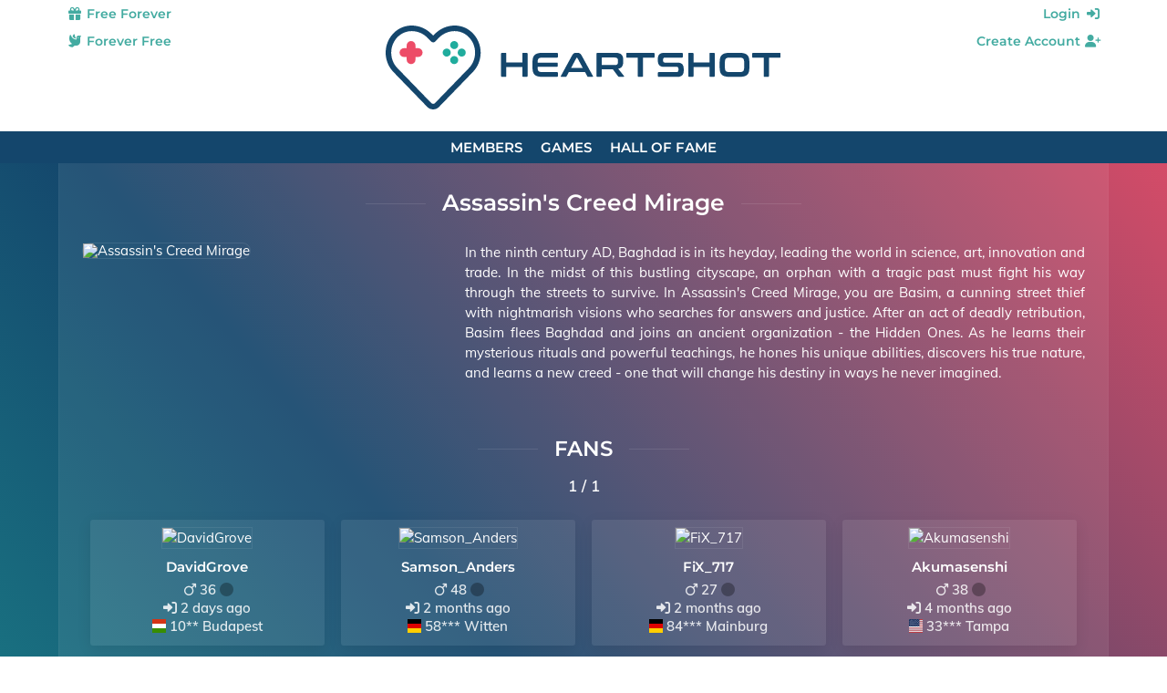

--- FILE ---
content_type: text/html;charset=UTF-8
request_url: https://www.heartshot.community/en/common/game/assassins-creed-mirage_15741
body_size: 5294
content:
<?xml version='1.0' encoding='UTF-8' ?>
<!DOCTYPE html>
<html lang="en" xmlns="http://www.w3.org/1999/xhtml"><head id="j_idt2">
            <meta charset="utf-8" />
            <meta content="width=device-width, initial-scale=1, user-scalable=no" name="viewport" />
        
    <meta name="thumbnail" content="https://www.heartshot.community/web/img/heartshot_512x512.png?v=2" />

    
    <link rel="apple-touch-icon" sizes="180x180" href="https://www.heartshot.community/web/img/favicon/apple-touch-icon.png?v=2" />
    <link rel="icon" type="image/png" sizes="32x32" href="https://www.heartshot.community/web/img/favicon/favicon-32x32.png?v=2" />
    <link rel="manifest" href="https://www.heartshot.community/web/img/favicon/site.webmanifest?v=2" />
    <link rel="mask-icon" href="https://www.heartshot.community/web/img/favicon/safari-pinned-tab.svg?v=2" color="#14466c" />
    <link rel="shortcut icon" href="https://www.heartshot.community/web/img/favicon/favicon.ico?v=2" />
    <meta name="apple-mobile-web-app-title" content="Heartshot" />
    <meta name="application-name" content="Heartshot" />
    <meta name="msapplication-TileColor" content="#ffffff" />
    <meta name="msapplication-config" content="https://www.heartshot.community/web/img/favicon/browserconfig.xml?v=2" />
    <meta name="theme-color" content="#ffffff" />

    
    <title>Assassin's Creed Mirage</title>        
        <link rel="canonical" href="https://www.heartshot.community/en/common/game/assassins-creed-mirage_15741" />
    <meta name="description" content="Discover Assassin's Creed Mirage: the game description, the videos &amp; the fans!" />
    <meta name="keywords" content="Assassin's Creed Mirage, game, game description, lets play, videos, fans" />
    <meta name="robots" content="index, follow" />

    
    <meta property="fb:app_id" content="327359612217064" />
    <meta property="og:description" content="Discover Assassin's Creed Mirage: the game description, the videos &amp; the fans!" />
    <meta property="og:image" content="https://www.heartshot.community/web/img/heartshot_wallpaper.png" />
    <meta property="og:site_name" content="Heartshot.Community" />
    <meta property="og:title" content="Assassin's Creed Mirage" />
    <meta property="og:type" content="article" />
    <meta property="og:url" content="https://www.heartshot.community/en/common/game/assassins-creed-mirage_15741" />

    
    <meta name="twitter:card" content="summary" />
    <meta name="twitter:description" content="Discover Assassin's Creed Mirage: the game description, the videos &amp; the fans!" />
    <meta name="twitter:image" content="https://www.heartshot.community/web/img/heartshot_wallpaper.png" />
    <meta name="twitter:title" content="Assassin's Creed Mirage" />
    <meta name="twitter:url" content="https://www.heartshot.community/en/common/game/assassins-creed-mirage_15741" />

            
            <script async="async" src="/web/lib/js/lazysizes/lazysizes.min.js" type="text/javascript"></script>
            
            
            <link as="style" href="/web/lib/css/reset/reset.css" rel="preload" />
            <link href="/web/lib/css/reset/reset.css" rel="stylesheet" type="text/css" />

            
            <link as="style" href="/web/css/compiled/fonts.css" rel="preload" />
            <link href="/web/css/compiled/fonts.css" rel="stylesheet" type="text/css" />
            
            
            <link as="style" href="/web/css/compiled/head.css" rel="preload" />
            <link href="/web/css/compiled/head.css" rel="stylesheet" type="text/css" /><link type="text/css" rel="stylesheet" href="/javax.faces.resource/theme.css.xhtml?ln=primefaces-mytheme" /><link type="text/css" rel="stylesheet" href="/javax.faces.resource/fa/font-awesome.css.xhtml?ln=primefaces&amp;v=6.1" /><script type="text/javascript" src="/javax.faces.resource/jquery/jquery.js.xhtml?ln=primefaces&amp;v=6.1"></script><script type="text/javascript" src="/javax.faces.resource/jsf.js.xhtml?ln=javax.faces"></script><script type="text/javascript">if(window.PrimeFaces){PrimeFaces.settings.locale='en';}</script>
            
            <link as="style" href="/web/lib/css/fontawesome-pro-6/css/all.min.css" rel="prefetch" />
            
            <link as="style" href="/web/lib/mixed/flag_icons/css/flag-icons.min.css" rel="prefetch" />
            
            
            
            
            
            
            <script defer="defer" src="/web/lib/js/javascript_templates/tmpl.min.js" type="text/javascript"></script>

            <script defer="defer" src="/web/lib/js/bpopup/jquery.bpopup.min.js" type="text/javascript"></script>

            <script defer="defer" src="/web/lib/js/dependson/dependsOn-1.0.2.min.js" type="text/javascript"></script>

            <script defer="defer" src="/web/lib/js/timeago/jquery.timeago.js" type="text/javascript"></script>
            <script defer="defer" src="/web/lib/js/timeago/locales/jquery.timeago.en.js" type="text/javascript"></script>
            
            <script defer="defer" src="/web/lib/js/he/he.js" type="text/javascript"></script>

            
            <script defer="defer" src="/web/js/compiled/head.js" type="text/javascript"></script></head><body>         

    <script type="text/javascript">
        function getRandomInt(max) {
            return Math.floor(Math.random() * max);
        }

        document.body.classList.add('bodyBg' + getRandomInt(4));
    </script>
    
    <script defer="defer" src="/web/lib/js/jstimezonedetect/jstz.min.js" type="text/javascript"></script>
    <script defer="defer" src="/web/lib/js/cookie/js.cookie.min.js" type="text/javascript"></script>
    <script defer="defer" src="/web/js/geo/time_zone_detector.js" type="text/javascript"></script>
    
    <script src="/web/lib/js/cookie/js.cookie.min.js" type="text/javascript"></script>
    <script src="/web/js/core/maintenance_announcement.js" type="text/javascript"></script>

    <div id="head" class="layoutHead">
        <div class="layoutMain3Width">

    
    <div id="pageletTop">
        <div id="pageletTopHarmonyLeft"><a href="/en/common/gamer-community" class="logoWrapper">
        
        <picture>
            <source height="77" media="(min-width: 832px)" srcset="/web/img/logo/heartshot_desktop.svg"></source>
            <img alt="Heartshot – Gamer Singles &amp; Dating Community" height="92" src="/web/img/logo/heartshot_mobile_large.svg" title="Heartshot – Gamer Singles &amp; Dating Community" />
        </picture></a>
        </div><div id="pageletTopHarmonyCenter">
        <ul class="dropdownMenu dropdownMenuHeaderSubLeft communicationNotificationMenu communicationNotificationMenu--common">
            <li><a href="/en/common/choose-how-to-sign-up"><span class="symbol fa-solid fa-gift"></span> Free Forever</a>
                <br /><a href="/en/common/choose-how-to-sign-up"><span class="symbol fa-solid fa-dove"></span> Forever Free</a>
            </li>
        </ul>

    <script type="text/javascript">
        //when one link of "communicationNotificationMenu" is hovered then all links are hovered
        /* HINT: currently not needed since there is only one "li" (before: two)
         $(document).ready(function () {
         $('.communicationNotificationMenu li').hover(
         function () {
         $('.communicationNotificationMenu li').addClass('hover');
         },
         function () {
         $('.communicationNotificationMenu li').removeClass('hover');
         }
         );
         });
         */
    </script></div>
        <div id="pageletTopHarmonyRight">
        <ul class="dropdownMenu dropdownMenuHeaderSubRight">
            <li><a href="/en/common/login">Login <span class="symbol fa-solid fa-right-to-bracket"></span></a>
            </li>
            <li><a href="/en/common/choose-how-to-sign-up">Create Account <span class="symbol fa-solid fa-user-plus"></span></a>
            </li>
        </ul>
        </div>
    </div>
        </div>
    </div>
    <div id="neck" class="layoutNeck">
        <div>

    <div id="pageletNavi">

    <ul class="dropdownMenu dropdownMenuHeaderMain">
            <li><a href="/en/common/gamers">Members</a>
                
            </li>
            <li><a href="/en/common/games-from-a-to-z/b">Games</a>
                
            </li>
            <li><a href="/en/common/games-hall-of-fame">Hall of Fame</a>
                
            </li>
    </ul>
    </div>
        </div>
    </div>
    <div id="arm">
        <div>
        </div>
    </div>

                <div id="torso">
                    <div class="layoutMain3Width">
                        <div id="contentAlone">
                            <div id="content" class="layoutContent">
                                <div>
                <div class="contentPart"> 

    <div id="userBrandProfile">
            <h1 class="mediaBrandName emphasized horiLineShort">
                <span>Assassin's Creed Mirage
                </span>
            </h1>

        <div class="buttonBar">
            <div class="buttonBarCenterOnly">
            </div>
        </div>
            <div id="brandDescriptionContainer"><div id="brandImage"><img src="https://www.heartshot.community/web/file/thumb/c486531b948fdcf49725478f4326cbd8.jpg" alt="Assassin's Creed Mirage" height="413" title="Assassin's Creed Mirage" width="310" class="lazyload responsivePerWidth" /></div><div id="brandSummary">
                    <p>In the ninth century AD, Baghdad is in its heyday, leading the world in science, art, innovation and trade. In the midst of this bustling cityscape, an orphan with a tragic past must fight his way through the streets to survive.
In Assassin's Creed Mirage, you are Basim, a cunning street thief with nightmarish visions who searches for answers and justice. After an act of deadly retribution, Basim flees Baghdad and joins an ancient organization - the Hidden Ones. As he learns their mysterious rituals and powerful teachings, he hones his unique abilities, discovers his true nature, and learns a new creed - one that will change his destiny in ways he never imagined.</p></div>
            </div>
            
            

            
            <h2 class="emphasized horiLineShort" id="anchorFans"><span>Fans</span></h2>

    <div class="pgn">
        <div class="pgnNavi"><span class="pgnCentral">1 / 1</span>
        </div>
    </div>

            <ul class="userListXToY listTwoToFour">

    <li>
        <div class="userListXToYImage"><a href="/web/page/member/user_profile.xhtml?login_name=DavidGrove"><img data-src="https://www.heartshot.community/web/file/thumb/295337c3439d3906b21fcb4ff1b4fb9f.jpg" src="" alt="DavidGrove" height="170" title="DavidGrove" width="170" class="lazyload responsiveNoUpscale noPointerEvents" /></a>
        </div>
        <div class="userListXToYLabel userListXToYLabelBottomRows3">

    <div class="userEssentialsVertical"><a href="/web/page/member/user_profile.xhtml?login_name=DavidGrove" class="userLoginName">DavidGrove</a>

        <div class="userData"><div class="whiteSpaceNoWrap"> <span class="fa-regular fa-mars"></span> 36 <span class="userStatusOffline fa-solid fa-circle" alt="Offline" title="Offline"></span></div><span class="fa-solid fa-right-to-bracket"></span> <span class="timeAgo" title="2025-11-21T16:28:03.000+0000">2025-11-21T16:28:03.000+0000</span><br />
                <span class="fi fi-hu fis" title="HU"></span> 10** Budapest<br />
        </div>
    </div>
        </div>
    </li>

    <li>
        <div class="userListXToYImage"><a href="/web/page/member/user_profile.xhtml?login_name=Samson_Anders"><img data-src="https://www.heartshot.community/web/file/thumb/89551e6f7c2dc0fae75c7ddfee387bb3.jpg" src="" alt="Samson_Anders" height="170" title="Samson_Anders" width="170" class="lazyload responsiveNoUpscale noPointerEvents" /></a>
        </div>
        <div class="userListXToYLabel userListXToYLabelBottomRows3">

    <div class="userEssentialsVertical"><a href="/web/page/member/user_profile.xhtml?login_name=Samson_Anders" class="userLoginName">Samson_Anders</a>

        <div class="userData"><div class="whiteSpaceNoWrap"> <span class="fa-regular fa-mars"></span> 48 <span class="userStatusOffline fa-solid fa-circle" alt="Offline" title="Offline"></span></div><span class="fa-solid fa-right-to-bracket"></span> <span class="timeAgo" title="2025-10-07T12:03:55.000+0000">2025-10-07T12:03:55.000+0000</span><br />
                <span class="fi fi-de fis" title="DE"></span> 58*** Witten<br />
        </div>
    </div>
        </div>
    </li>

    <li>
        <div class="userListXToYImage"><a href="/web/page/member/user_profile.xhtml?login_name=FiX_717"><img data-src="https://www.heartshot.community/web/file/thumb/887dacc0f013925ecf16002c0ab8eed3.jpg" src="" alt="FiX_717" height="170" title="FiX_717" width="170" class="lazyload responsiveNoUpscale noPointerEvents" /></a>
        </div>
        <div class="userListXToYLabel userListXToYLabelBottomRows3">

    <div class="userEssentialsVertical"><a href="/web/page/member/user_profile.xhtml?login_name=FiX_717" class="userLoginName">FiX_717</a>

        <div class="userData"><div class="whiteSpaceNoWrap"> <span class="fa-regular fa-mars"></span> 27 <span class="userStatusOffline fa-solid fa-circle" alt="Offline" title="Offline"></span></div><span class="fa-solid fa-right-to-bracket"></span> <span class="timeAgo" title="2025-10-05T02:59:32.000+0000">2025-10-05T02:59:32.000+0000</span><br />
                <span class="fi fi-de fis" title="DE"></span> 84*** Mainburg<br />
        </div>
    </div>
        </div>
    </li>

    <li>
        <div class="userListXToYImage"><a href="/web/page/member/user_profile.xhtml?login_name=Akumasenshi"><img data-src="https://www.heartshot.community/web/file/thumb/c01bcd9df690b88c7a5a361f03209bbe.jpg" src="" alt="Akumasenshi" height="170" title="Akumasenshi" width="170" class="lazyload responsiveNoUpscale noPointerEvents" /></a>
        </div>
        <div class="userListXToYLabel userListXToYLabelBottomRows3">

    <div class="userEssentialsVertical"><a href="/web/page/member/user_profile.xhtml?login_name=Akumasenshi" class="userLoginName">Akumasenshi</a>

        <div class="userData"><div class="whiteSpaceNoWrap"> <span class="fa-regular fa-mars"></span> 38 <span class="userStatusOffline fa-solid fa-circle" alt="Offline" title="Offline"></span></div><span class="fa-solid fa-right-to-bracket"></span> <span class="timeAgo" title="2025-07-21T04:26:23.000+0000">2025-07-21T04:26:23.000+0000</span><br />
                <span class="fi fi-us fis" title="US"></span> 33*** Tampa<br />
        </div>
    </div>
        </div>
    </li>

    <li>
        <div class="userListXToYImage"><a href="/web/page/member/user_profile.xhtml?login_name=Jazzy"><img data-src="https://www.heartshot.community/web/file/thumb/f1e32c002b22093cf2dfe6e114486004.jpg" src="" alt="Jazzy" height="170" title="Jazzy" width="170" class="lazyload responsiveNoUpscale noPointerEvents" /></a>
        </div>
        <div class="userListXToYLabel userListXToYLabelBottomRows3">

    <div class="userEssentialsVertical"><a href="/web/page/member/user_profile.xhtml?login_name=Jazzy" class="userLoginName">Jazzy</a>

        <div class="userData"><div class="whiteSpaceNoWrap"> <span class="fa-regular fa-venus"></span> 35 <span class="userStatusOffline fa-solid fa-circle" alt="Offline" title="Offline"></span></div><span class="fa-solid fa-right-to-bracket"></span> <span class="timeAgo" title="2025-06-09T23:13:28.000+0000">2025-06-09T23:13:28.000+0000</span><br />
                <span class="fi fi-de fis" title="DE"></span> 86*** Denklingen<br />
        </div>
    </div>
        </div>
    </li>

    <li>
        <div class="userListXToYImage"><a href="/web/page/member/user_profile.xhtml?login_name=Kasu36"><img data-src="https://www.heartshot.community/web/file/thumb/8352003ed695296d661be242a34f525b.jpg" src="" alt="Kasu36" height="170" title="Kasu36" width="170" class="lazyload responsiveNoUpscale noPointerEvents" /></a>
        </div>
        <div class="userListXToYLabel userListXToYLabelBottomRows3">

    <div class="userEssentialsVertical"><a href="/web/page/member/user_profile.xhtml?login_name=Kasu36" class="userLoginName">Kasu36</a>

        <div class="userData"><div class="whiteSpaceNoWrap"> <span class="fa-regular fa-mars"></span> 34 <span class="userStatusOffline fa-solid fa-circle" alt="Offline" title="Offline"></span></div><span class="fa-solid fa-right-to-bracket"></span> <span class="timeAgo" title="2025-05-01T17:40:45.000+0000">2025-05-01T17:40:45.000+0000</span><br />
                <span class="fi fi-de fis" title="DE"></span> 12*** Berlin<br />
        </div>
    </div>
        </div>
    </li>

    <li>
        <div class="userListXToYImage"><a href="/web/page/member/user_profile.xhtml?login_name=GeekDiary"><img data-src="https://www.heartshot.community/web/file/thumb/d4fe96eb367b0a81e24158c70e3e929e.jpg" src="" alt="GeekDiary" height="170" title="GeekDiary" width="170" class="lazyload responsiveNoUpscale noPointerEvents" /></a>
        </div>
        <div class="userListXToYLabel userListXToYLabelBottomRows3">

    <div class="userEssentialsVertical"><a href="/web/page/member/user_profile.xhtml?login_name=GeekDiary" class="userLoginName">GeekDiary</a>

        <div class="userData"><div class="whiteSpaceNoWrap"> <span class="fa-regular fa-mars"></span> 33 <span class="userStatusOffline fa-solid fa-circle" alt="Offline" title="Offline"></span></div><span class="fa-solid fa-right-to-bracket"></span> <span class="timeAgo" title="2024-12-24T02:35:30.000+0000">2024-12-24T02:35:30.000+0000</span><br />
                <span class="fi fi-at fis" title="AT"></span> 26** Schönau an der Triesting<br />
        </div>
    </div>
        </div>
    </li>
            </ul>

    <div class="pgn">
        <div class="pgnNavi"><span class="pgnCentral">1 / 1</span>
        </div>
    </div>

            <script type="text/javascript">
                $(document).ready(function() {
                    var path = window.location.pathname;
                    var pathParts = path.split('/');
                    var pathPartLast = pathParts[pathParts.length - 1];

                    if (!isNaN(pathPartLast)) { //scroll to fans headline anchor when fans pagination is used
                        document.getElementById('anchorFans').scrollIntoView();
                    }
                });
            </script>
    </div>
                </div>
                                </div>
                            </div>
                        </div>
                    </div>
                </div>

    <div id="leg">
        <div>
        </div>
    </div>
    <div id="heel" class="layoutHeel">
        <div class="layoutMain3Width">

    <div class="footerNavi footerColumnsCountDesktop_4">
        <div class="footerColumn">
            <div class="footerColumnHeadline">Gaming is Awesome!</div>           

            <ul class="footerColumnList">
                <li><a href="/en/common/gamers">Gamers</a>
                </li>
                <li><a href="/en/common/games-from-a-to-z/b">Games, Games, Games!</a>
                </li>
                <li><a href="/en/common/games-hall-of-fame">Hall of Fame</a>
                </li>
                <li><a href="https://dailygame.at" rel="nofollow" target="_blank">DailyGame </a>
                </li>
            </ul>
        </div>
        <div class="footerColumn">            
            <div class="footerColumnHeadline">About</div>
            <ul class="footerColumnList">
                <li><a href="/en/common/imprint">Imprint</a>
                </li>
                <li><a href="/de/common/terms-of-use">Terms of use</a>
                </li>
                <li><a href="/de/common/privacy">Privacy policy</a>
                </li>
                <li><a href="/en/common/gaming-promotion">Advertising | Media Data</a>
                </li>
                <li><a href="/en/common/press">Press</a>
                </li>
                <li><a href="https://www.facebook.com/allheartshot/" target="_blank">Heartshot @ Facebook</a>
                </li>
                
                <li><a href="https://en.wikipedia.org/wiki/Global_warming" target="_blank">The end of the world as we know it</a>
                </li>
            </ul>
        </div>
        <div class="footerColumn">
            <div class="footerColumnHeadline">Languages</div>           

            <ul class="footerColumnList">
                    <li styleClass="whiteSpaceNoWrap"><a href="https://www.heartshot.community/en/common/gamer-community">Heartshot – English</a>
                    </li>
                    <li styleClass="whiteSpaceNoWrap"><a href="https://www.heartshot.community/de/common/gamer-community">Heartshot – Deutsch</a>
                    </li>
            </ul>
            
            <div class="footerColumnHeadline">Gamer dating</div>           

            <ul class="footerColumnList">
                <li><a href="/en/common/bdo-singles-and-dating">Black Desert Online</a>
                </li>
                <li><a href="/en/common/bg3-singles-and-dating">Baldur’s Gate 3</a>
                </li>
                <li><a href="/en/common/eso-singles-and-dating">The Elder Scrolls Online</a>
                </li>
                <li><a href="/en/common/eve-singles-and-dating">EVE Online</a>
                </li>
                <li><a href="/en/common/ffxiv-singles-and-dating">Final Fantasy XIV</a>
                </li>
                <li><a href="/en/common/gta-singles-and-dating">Grand Theft Auto</a>
                </li>
                <li><a href="/en/common/gw2-singles-and-dating">Guild Wars 2</a>
                </li>
                <li><a href="/en/common/lol-singles-and-dating">League of Legends</a>
                </li>
                <li><a href="/en/common/minecraft-singles-and-dating">Minecraft</a>
                </li>
                <li><a href="/en/common/sims4-singles-and-dating">The Sims 4</a>
                </li>
                <li><a href="/en/common/stardew-valley-singles-and-dating">Stardew Valley</a>
                </li>
                <li><a href="/en/common/wow-singles-and-dating">World of Warcraft</a>
                </li>                
            </ul>
        </div>
        <div class="footerColumn">
            <div class="footerColumnHeadline">Start Pages</div>          

            <ul class="footerColumnList">
                    <li styleClass="whiteSpaceNoWrap"><a href="https://www.heartshot.community/bg/common/gamer-community">Heartshot – Български</a>
                    </li>
                    <li styleClass="whiteSpaceNoWrap"><a href="https://www.heartshot.community/cs/common/gamer-community">Heartshot – Čeština</a>
                    </li>
                    <li styleClass="whiteSpaceNoWrap"><a href="https://www.heartshot.community/da/common/gamer-community">Heartshot – Dansk</a>
                    </li>
                    <li styleClass="whiteSpaceNoWrap"><a href="https://www.heartshot.community/el/common/gamer-community">Heartshot – Ελληνικά</a>
                    </li>
                    <li styleClass="whiteSpaceNoWrap"><a href="https://www.heartshot.community/es/common/gamer-community">Heartshot – Español</a>
                    </li>
                    <li styleClass="whiteSpaceNoWrap"><a href="https://www.heartshot.community/et/common/gamer-community">Heartshot – Eesti</a>
                    </li>
                    <li styleClass="whiteSpaceNoWrap"><a href="https://www.heartshot.community/fi/common/gamer-community">Heartshot – Suomi</a>
                    </li>
                    <li styleClass="whiteSpaceNoWrap"><a href="https://www.heartshot.community/fr/common/gamer-community">Heartshot – Français</a>
                    </li>
                    <li styleClass="whiteSpaceNoWrap"><a href="https://www.heartshot.community/hu/common/gamer-community">Heartshot – Magyar</a>
                    </li>
                    <li styleClass="whiteSpaceNoWrap"><a href="https://www.heartshot.community/it/common/gamer-community">Heartshot – Italiano</a>
                    </li>
                    <li styleClass="whiteSpaceNoWrap"><a href="https://www.heartshot.community/lt/common/gamer-community">Heartshot – Lietuvių</a>
                    </li>
                    <li styleClass="whiteSpaceNoWrap"><a href="https://www.heartshot.community/lv/common/gamer-community">Heartshot – Latviešu</a>
                    </li>
                    <li styleClass="whiteSpaceNoWrap"><a href="https://www.heartshot.community/nl/common/gamer-community">Heartshot – Nederlands</a>
                    </li>
                    <li styleClass="whiteSpaceNoWrap"><a href="https://www.heartshot.community/no/common/gamer-community">Heartshot – Norsk</a>
                    </li>
                    <li styleClass="whiteSpaceNoWrap"><a href="https://www.heartshot.community/pl/common/gamer-community">Heartshot – Polski</a>
                    </li>
                    <li styleClass="whiteSpaceNoWrap"><a href="https://www.heartshot.community/pt/common/gamer-community">Heartshot – Português</a>
                    </li>
                    <li styleClass="whiteSpaceNoWrap"><a href="https://www.heartshot.community/ro/common/gamer-community">Heartshot – Română</a>
                    </li>
                    <li styleClass="whiteSpaceNoWrap"><a href="https://www.heartshot.community/ru/common/gamer-community">Heartshot – Русский</a>
                    </li>
                    <li styleClass="whiteSpaceNoWrap"><a href="https://www.heartshot.community/sk/common/gamer-community">Heartshot – Slovenčina</a>
                    </li>
                    <li styleClass="whiteSpaceNoWrap"><a href="https://www.heartshot.community/sl/common/gamer-community">Heartshot – Slovenščina</a>
                    </li>
                    <li styleClass="whiteSpaceNoWrap"><a href="https://www.heartshot.community/sv/common/gamer-community">Heartshot – Svenska</a>
                    </li>
                    <li styleClass="whiteSpaceNoWrap"><a href="https://www.heartshot.community/tr/common/gamer-community">Heartshot – Türkçe</a>
                    </li>
                    <li styleClass="whiteSpaceNoWrap"><a href="https://www.heartshot.community/uk/common/gamer-community">Heartshot – Українська</a>
                    </li>
            </ul>                       
        </div>
    </div>
        </div>
    </div>
    <div id="foot" class="layoutFoot">
        <div class="layoutMain3Width">

    
    <div class="footerBar">
        <a href="https://www.boundbymetal.com" rel="nofollow" target="_blank">Bound by Metal – Metal Scene</a>
        <a href="https://www.woven.black" rel="nofollow" target="_blank">Woven Black – Dark Scene</a>
        <a href="https://www.heartshot.community" rel="nofollow" target="_blank">Heartshot – Gamer Scene</a>
        <a href="https://www.youmeveggie.com" target="_blank">You Me Veggie – Veggie Scene</a>        
    </div>
        </div>
    </div>

    <link href="/web/css/compiled/body_closing.css" rel="stylesheet" type="text/css" />
    
    <link href="/web/lib/css/fontawesome-pro-6/css/all.min.css" rel="stylesheet" type="text/css" />
    
    <link href="/web/lib/mixed/flag_icons/css/flag-icons.min.css" rel="stylesheet" type="text/css" />
    
    
    <link as="style" href="/web/lib/mixed/datepicker/datepicker.min.css" rel="prefetch" /></body>

</html>

--- FILE ---
content_type: text/javascript
request_url: https://www.heartshot.community/web/js/compiled/head.js
body_size: 642
content:
$(document).ready(function(){$("[id$=consistent_min], [id$=consistent_max]").change(function(){if($(this).val()===""){var e=$(this).attr("id");var n=e.substring(0,e.length-3);var t="";if(endsWith(e,"min")){t="max"}else if(endsWith(e,"max")){t="min"}var i=n.concat(t);i=escapeClientId("#"+i);$(i).val("")}})});function handleDisableButton(e){if(e.source.type!="submit"){return}switch(e.status){case"begin":e.source.disabled=true;break;case"complete":e.source.disabled=false;break}}$(document).ready(function(){$("ul.dropdownMenu > li").click(function(e){e.stopPropagation();var n=false;if(!$(this).hasClass("clicked")){n=true}$("ul.dropdownMenu > li.clicked").removeClass("clicked");if(n){$(this).addClass("clicked")}});$(document).click(function(e){if($(e.target)!=$("ul.dropdownMenu")[0]){$("ul.dropdownMenu > li.clicked").removeClass("clicked")}})});function ajaxPollOnce(e,n){setTimeout(function(){var n=document.getElementById(e);n.addEventListener("click",function(e){e.stopPropagation()});n.click()},n)}jQuery(document).ready(function(){jQuery(".timeAgo").timeago()});function endsWith(e,n){return e.indexOf(n,e.length-n.length)!==-1}function escapeClientId(e){return e.replace(/:/g,"\\:")}function toTitleCase(e){return e.replace(/([^\W_]+[^\s-]*) */g,function(e){return e.charAt(0).toUpperCase()+e.substr(1).toLowerCase()})}

--- FILE ---
content_type: image/svg+xml
request_url: https://www.heartshot.community/web/img/logo/heartshot_desktop.svg
body_size: 3514
content:
<svg width="997" height="211" viewBox="0 0 997 211" fill="none" xmlns="http://www.w3.org/2000/svg">
<path d="M301.96 68.737C303.222 68.737 303.854 69.3683 303.854 70.631V93.0144H344.144V70.631C344.144 69.3683 344.775 68.737 346.038 68.737H355.336C356.656 68.737 357.316 69.3683 357.316 70.631V127.106C357.316 128.369 356.656 129 355.336 129H346.038C344.775 129 344.144 128.369 344.144 127.106V104.206H303.854V127.106C303.854 128.369 303.222 129 301.96 129H292.662C291.342 129 290.682 128.369 290.682 127.106V70.631C290.682 69.3683 291.342 68.737 292.662 68.737H301.96ZM431.719 68.737C433.039 68.737 433.699 69.3683 433.699 70.631V78.8095C433.699 80.0722 433.039 80.7035 431.719 80.7035H394.098C391.859 80.7035 389.994 80.9044 388.502 81.3061C387.067 81.6505 385.89 82.2818 384.972 83.2001C384.111 84.061 383.508 85.2663 383.164 86.8159C382.82 88.3081 382.648 90.1734 382.648 92.4118V93.2726H431.288C432.551 93.2726 433.182 93.904 433.182 95.1666V101.968C433.182 103.23 432.551 103.862 431.288 103.862H382.648V105.325C382.648 107.564 382.82 109.458 383.164 111.007C383.508 112.499 384.111 113.705 384.972 114.623C385.89 115.484 387.067 116.115 388.502 116.517C389.994 116.861 391.859 117.033 394.098 117.033H431.719C433.039 117.033 433.699 117.665 433.699 118.927V127.106C433.699 128.369 433.039 129 431.719 129H393.839C389.477 129 385.776 128.598 382.734 127.795C379.692 126.991 377.195 125.7 375.244 123.921C373.35 122.084 371.944 119.731 371.025 116.861C370.165 113.934 369.734 110.405 369.734 106.272V91.4648C369.734 87.3324 370.165 83.8314 371.025 80.9618C371.944 78.0921 373.35 75.7677 375.244 73.9885C377.195 72.1519 379.692 70.8319 382.734 70.0283C385.776 69.1674 389.477 68.737 393.839 68.737H431.719ZM483.511 68.737C485.692 68.737 487.529 69.1961 489.021 70.1144C490.513 70.9753 491.977 72.6971 493.412 75.2798L521.908 127.02C522.195 127.594 522.252 128.082 522.08 128.483C521.965 128.828 521.563 129 520.874 129H509.941C508.965 129 508.305 128.627 507.961 127.881L501.849 116.775H461.386L455.446 127.881C455.044 128.627 454.384 129 453.466 129H442.274C441.528 129 441.069 128.828 440.897 128.483C440.782 128.082 440.868 127.594 441.155 127.02L469.393 75.2798C470.828 72.6971 472.234 70.9753 473.611 70.1144C474.989 69.1961 476.596 68.737 478.432 68.737H483.511ZM466.81 106.789H496.425L482.737 81.5644C482.507 81.1627 482.191 80.9618 481.79 80.9618H481.273C480.871 80.9618 480.556 81.1627 480.326 81.5644L466.81 106.789ZM579.726 68.737C586.327 68.737 591.062 70.2292 593.931 73.2137C596.801 76.1981 598.236 80.6174 598.236 86.4715V91.3787C598.236 96.3145 597.231 100.217 595.223 103.087C593.214 105.957 589.942 107.793 585.408 108.597L600.13 126.848C600.417 127.135 600.503 127.565 600.388 128.139C600.273 128.713 599.814 129 599.011 129H587.905C587.159 129 586.642 128.914 586.355 128.742C586.068 128.57 585.781 128.283 585.494 127.881L571.892 109.974H544.085V127.106C544.085 128.369 543.454 129 542.191 129H532.893C531.573 129 530.913 128.369 530.913 127.106V71.3197C530.913 69.5979 531.774 68.737 533.496 68.737H579.726ZM544.085 99.4711H577.058C579.985 99.4711 582.051 98.8398 583.256 97.5772C584.461 96.3145 585.064 94.3918 585.064 91.8091V88.1933C585.064 85.6106 584.461 83.688 583.256 82.4253C582.051 81.1627 579.985 80.5313 577.058 80.5313H545.204C544.458 80.5313 544.085 80.8757 544.085 81.5644V99.4711ZM675.076 68.737C676.396 68.737 677.056 69.3683 677.056 70.631V79.0678C677.056 80.3878 676.396 81.0479 675.076 81.0479H648.044V127.106C648.044 128.369 647.412 129 646.15 129H636.766C635.503 129 634.872 128.369 634.872 127.106V81.0479H607.84C606.519 81.0479 605.859 80.3878 605.859 79.0678V70.631C605.859 69.3683 606.519 68.737 607.84 68.737H675.076ZM746.276 68.737C747.539 68.737 748.17 69.3683 748.17 70.631V78.8095C748.17 80.0722 747.539 80.7035 746.276 80.7035H703.145C701.481 80.7035 700.304 81.134 699.615 81.9949C698.927 82.8558 698.582 84.0323 698.582 85.5246V88.4516C698.582 91.6656 700.075 93.2726 703.059 93.2726H735.343C740.336 93.2726 744.095 94.564 746.621 97.1467C749.146 99.672 750.409 103.316 750.409 108.08V114.967C750.409 119.157 749.175 122.543 746.707 125.126C744.239 127.709 740.393 129 735.171 129H687.477C686.157 129 685.497 128.369 685.497 127.106V118.927C685.497 117.665 686.157 117.033 687.477 117.033H732.674C734.338 117.033 735.515 116.603 736.204 115.742C736.892 114.881 737.237 113.705 737.237 112.212V108.683C737.237 105.469 735.745 103.862 732.76 103.862H700.476C695.483 103.862 691.724 102.599 689.199 100.074C686.673 97.4911 685.411 93.8179 685.411 89.0542V82.7697C685.411 78.58 686.645 75.1938 689.112 72.611C691.58 70.0283 695.426 68.737 700.649 68.737H746.276ZM773.259 68.737C774.521 68.737 775.153 69.3683 775.153 70.631V93.0144H815.443V70.631C815.443 69.3683 816.074 68.737 817.337 68.737H826.635C827.955 68.737 828.615 69.3683 828.615 70.631V127.106C828.615 128.369 827.955 129 826.635 129H817.337C816.074 129 815.443 128.369 815.443 127.106V104.206H775.153V127.106C775.153 128.369 774.521 129 773.259 129H763.961C762.641 129 761.981 128.369 761.981 127.106V70.631C761.981 69.3683 762.641 68.737 763.961 68.737H773.259ZM891.74 68.737C896.102 68.737 899.804 69.1674 902.846 70.0283C905.945 70.8319 908.442 72.1519 910.336 73.9885C912.287 75.7677 913.693 78.0921 914.554 80.9618C915.415 83.8314 915.845 87.3324 915.845 91.4648V106.272C915.845 110.405 915.415 113.934 914.554 116.861C913.693 119.731 912.287 122.084 910.336 123.921C908.442 125.7 905.945 126.991 902.846 127.795C899.804 128.598 896.102 129 891.74 129H865.138C860.776 129 857.075 128.598 854.033 127.795C850.991 126.991 848.494 125.7 846.543 123.921C844.649 122.084 843.243 119.731 842.324 116.861C841.464 113.934 841.033 110.405 841.033 106.272V91.4648C841.033 87.3324 841.464 83.8314 842.324 80.9618C843.243 78.0921 844.649 75.7677 846.543 73.9885C848.494 72.1519 850.991 70.8319 854.033 70.0283C857.075 69.1674 860.776 68.737 865.138 68.737H891.74ZM854.205 105.325C854.205 107.564 854.377 109.458 854.721 111.007C855.123 112.499 855.754 113.705 856.615 114.623C857.476 115.484 858.624 116.115 860.059 116.517C861.551 116.861 863.416 117.033 865.655 117.033H891.224C893.462 117.033 895.298 116.861 896.733 116.517C898.226 116.115 899.402 115.484 900.263 114.623C901.124 113.705 901.727 112.499 902.071 111.007C902.473 109.458 902.674 107.564 902.674 105.325V92.4118C902.674 90.1734 902.473 88.3081 902.071 86.8159C901.727 85.2663 901.124 84.061 900.263 83.2001C899.402 82.2818 898.226 81.6505 896.733 81.3061C895.298 80.9044 893.462 80.7035 891.224 80.7035H865.655C863.416 80.7035 861.551 80.9044 860.059 81.3061C858.624 81.6505 857.476 82.2818 856.615 83.2001C855.754 84.061 855.123 85.2663 854.721 86.8159C854.377 88.3081 854.205 90.1734 854.205 92.4118V105.325ZM992.106 68.737C993.426 68.737 994.086 69.3683 994.086 70.631V79.0678C994.086 80.3878 993.426 81.0479 992.106 81.0479H965.073V127.106C965.073 128.369 964.442 129 963.179 129H953.795C952.533 129 951.902 128.369 951.902 127.106V81.0479H924.869C923.549 81.0479 922.889 80.3878 922.889 79.0678V70.631C922.889 69.3683 923.549 68.737 924.869 68.737H992.106Z" fill="#14466C"/>
<path fill-rule="evenodd" clip-rule="evenodd" d="M123.168 21.7094C147.77 -3.37528 187.511 -8.23726 214.865 15.1383L214.873 15.1451C245.655 41.5295 247.105 88.3653 219.747 116.701L134.545 204.537C126.517 213.154 112.66 213.154 104.632 204.537L19.4416 116.713L19.4304 116.701C-7.92821 88.3653 -6.4779 41.5295 24.3039 15.1451L24.3119 15.1383C51.621 -8.19862 91.7978 -3.42173 116.009 21.7084L119.68 25.3793L123.09 21.7895C123.116 21.7626 123.142 21.7359 123.168 21.7094ZM133.184 31.4574L124.875 40.2042C123.577 41.5704 121.782 42.3546 119.898 42.3788C118.013 42.4029 116.199 41.665 114.867 40.3325L106.079 31.5444C106.046 31.5121 106.014 31.4795 105.983 31.4466C86.2496 10.9242 54.4024 7.81309 33.3955 25.7611C8.81925 46.8309 7.63254 84.3521 29.4793 106.986C29.4814 106.988 29.4834 106.991 29.4855 106.993L114.718 194.862C114.746 194.89 114.774 194.92 114.802 194.949C114.813 194.962 114.825 194.974 114.837 194.987C117.343 197.702 121.834 197.702 124.34 194.987C124.379 194.945 124.419 194.903 124.459 194.862L209.692 106.993C209.694 106.99 209.697 106.987 209.7 106.984C231.545 84.3499 230.357 46.8302 205.782 25.7611C184.815 7.84733 153.401 10.8803 133.184 31.4574Z" fill="#14466C"/>
<rect x="52.9121" y="39" width="22.1765" height="58" rx="11.0882" fill="#ED4C67"/>
<rect x="35" y="79.0883" width="22.1765" height="58" rx="11.0882" transform="rotate(-90 35 79.0883)" fill="#ED4C67"/>
<circle cx="172.62" cy="49.1295" r="10.1704" fill="#20AC9D"/>
<circle cx="172.62" cy="86.9052" r="10.1704" fill="#20AC9D"/>
<ellipse cx="153.732" cy="68.0173" rx="10.1704" ry="10.1704" transform="rotate(-90 153.732 68.0173)" fill="#20AC9D"/>
<ellipse cx="191.507" cy="68.0173" rx="10.1704" ry="10.1704" transform="rotate(-90 191.507 68.0173)" fill="#20AC9D"/>
</svg>


--- FILE ---
content_type: text/javascript
request_url: https://www.heartshot.community/web/lib/js/dependson/dependsOn-1.0.2.min.js
body_size: 1828
content:
/*!
 * dependsOn v1.0.2
 * a jQuery plugin to facilitate the handling of form field dependencies.
 *
 * Copyright (c) 2015 David Street
 * @license the MIT license.
 */
(function($){var Dependency=function(selector,qualifiers){this.selector=selector;this.$dependencyObj=$(selector);this.qualifiers=qualifiers};Dependency.prototype.enabled=function(checkAgainst){if($(this.selector+"[disabled]").length>0){if(checkAgainst){return false}}else{if(!checkAgainst){return false}}return true};Dependency.prototype.checked=function(checkAgainst){if(this.$dependencyObj.attr("type")==="checkbox"){if(!this.$dependencyObj.is(":checked")&&checkAgainst||this.$dependencyObj.is(":checked")&&!checkAgainst){return false}}return true};Dependency.prototype.values=function(checkAgainst){var dependencyValue=this.$dependencyObj.val(),length=checkAgainst.length,i=0,match=false;if(this.$dependencyObj.attr("type")==="radio"){dependencyValue=this.$dependencyObj.filter(":checked").val()}for(i;i<length;i+=1){if(typeof dependencyValue==="array"||typeof dependencyValue==="object"){if($(this.$dependencyObj.val()).not($(checkAgainst[i])).length===0&&$(checkAgainst[i]).not($(this.$dependencyObj.val())).length===0){match=true;break}}else{if(checkAgainst[i]===dependencyValue){match=true;break}}}return match};Dependency.prototype.not=function(checkAgainst){var dependencyValue=this.$dependencyObj.val(),length=checkAgainst.length,i=0;if(this.$dependencyObj.attr("type")==="radio"){dependencyValue=this.$dependencyObj.filter(":checked").val()}for(i;i<length;i+=1){if(checkAgainst[i]===dependencyValue){return false}}return true};Dependency.prototype.match=function(checkAgainst){var dependencyValue=this.$dependencyObj.val(),pattern=checkAgainst;return pattern.test(dependencyValue)};Dependency.prototype.contains=function(checkAgainst){var dependencyValue=this.$dependencyObj.val(),i=0;if(typeof dependencyValue==="array"||typeof dependencyValue==="object"){for(i in checkAgainst){if($.inArray(checkAgainst[i],dependencyValue)!==-1){return true}}}else{return this.values(checkAgainst)}return false};Dependency.prototype.email=function(checkAgainst){var emailPattern=/^[_a-zA-Z0-9\-]+(\.[_a-zA-Z0-9\-]+)*@[a-zA-Z0-9\-]+(\.[a-zA-Z0-9\-]+)*\.(([0-9]{1,3})|([a-zA-Z]{2,3})|(aero|coop|info|museum|name))$/;return this.match(emailPattern)===checkAgainst};Dependency.prototype.url=function(checkAgainst){var urlPattern=/(((http|ftp|https):\/\/)|www\.)[\w\-_]+(\.[\w\-_]+)+([\w\-\.,@?\^=%&:\/~\+#!]*[\w\-\@?\^=%&\/~\+#])?/g;return this.match(urlPattern)===checkAgainst};Dependency.prototype.doesQualify=function(){var q=0;for(q in this.qualifiers){if(Dependency.prototype.hasOwnProperty(q)&&typeof Dependency.prototype[q]==="function"){if(!this[q](this.qualifiers[q])){return false}}else{if(typeof(this.qualifiers[q]==="function")){return this.qualifiers[q](this.$dependencyObj.val())}}}return true};var DependencySet=function(dependencies){var d=0;this.dependencies=[];for(d in dependencies){this.dependencies.push(new Dependency(d,dependencies[d]))}};DependencySet.prototype.doesQualify=function(){var length=this.dependencies.length,d=0,qualifies=true;for(d;d<length;d+=1){if(!this.dependencies[d].doesQualify()){qualifies=false;break}}return qualifies};var DependencyCollection=function($subject,initalSet,options){this.dependencySets=[];this.$subject=$subject;this.settings=$.extend({disable:true,hide:true,duration:200,onEnable:function(){},onDisable:function(){}},options);this.enableCallback=function(){};this.disableCallback=function(){};this.init(initalSet)};DependencyCollection.prototype.init=function(dependencies){this.addSet(dependencies);this.check(true)};DependencyCollection.prototype.addSet=function(set){var self=this,thisSet=0,numDependencies=0,d=0,dependency;this.dependencySets.push(new DependencySet(set));thisSet=this.dependencySets.length-1;numDependencies=this.dependencySets[thisSet].dependencies.length;for(d;d<numDependencies;d+=1){dependency=this.dependencySets[thisSet].dependencies[d];dependency.$dependencyObj.on("change",function(e){self.triggeredEvent=e;self.triggeredDependency=this;self.check()});if(dependency.$dependencyObj.attr("type")==="text"){dependency.$dependencyObj.on("keypress",function(e){if(e.which&&dependency.$dependencyObj.is(":focus")){if(self.check()){self.triggeredEvent=e;self.triggeredDependency=this;self.check()}}})}}};DependencyCollection.prototype.or=function(dependencies){this.addSet(dependencies);this.check(false);return this};DependencyCollection.prototype.enable=function(noFade){var valueSubject=this.$subject,subjectId=this.$subject.attr("id"),$hideObject;if(this.settings.hasOwnProperty("valueTarget")&&this.settings.valueTarget!==undefined){valueSubject=$(this.settings.valueTarget)}else if(this.$subject[0].nodeName.toLowerCase()!=="input"&&this.$subject[0].nodeName.toLowerCase()!=="textarea"&&this.$subject[0].nodeName.toLowerCase()!=="select"){valueSubject=this.$subject.find("input, textarea, select")}if(this.settings.disable){this.$subject.removeAttr("disabled")}if(this.settings.hide){if(this.$subject.parent()[0].nodeName.toLowerCase()==="label"){$hideObject=this.$subject.parent()}else{$hideObject=this.$subject.add('label[for="'+subjectId+'"]')}if($hideObject.css("display")==="none"){if(noFade){$hideObject.show()}else{$hideObject.fadeIn(this.settings.duration)}}}if(this.settings.hasOwnProperty("valueOnEnable")&&this.settings.valueOnEnable!==undefined){valueSubject.val(this.settings.valueOnEnable)}if(this.settings.hasOwnProperty("checkOnEnable")){if(this.settings.checkOnEnable){valueSubject.attr("checked","checked")}else{valueSubject.removeAttr("checked")}}if(this.settings.hasOwnProperty("toggleClass")&&this.settings.toggleClass!==undefined){this.$subject.addClass(this.settings.toggleClass)}this.settings.onEnable.call(this.triggeredDependency,this.triggeredEvent)};DependencyCollection.prototype.disable=function(noFade){var valueSubject=this.$subject,subjectId=this.$subject.attr("id"),$hideObject;if(this.settings.hasOwnProperty("valueTarget")&&this.settings.valueTarget!==undefined){valueSubject=$(this.settings.valueTarget)}else if(this.$subject[0].nodeName.toLowerCase()!=="input"&&this.$subject[0].nodeName.toLowerCase()!=="textarea"&&this.$subject[0].nodeName.toLowerCase()!=="select"){valueSubject=this.$subject.find("input, textarea, select")}if(this.settings.disable){this.$subject.attr("disabled","disabled")}if(this.settings.hide){if(this.$subject.parent()[0].nodeName.toLowerCase()==="label"){$hideObject=this.$subject.parent()}else{$hideObject=this.$subject.add('label[for="'+subjectId+'"]')}if(noFade){$hideObject.css({display:"none"})}else{$hideObject.fadeOut(this.settings.duration)}}if(this.settings.hasOwnProperty("valueOnDisable")&&this.settings.valueOnDisable!==undefined){valueSubject.val(this.settings.valueOnDisable)}if(this.settings.hasOwnProperty("checkOnDisable")){if(this.settings.checkOnDisable){valueSubject.attr("checked","checked")}else{valueSubject.removeAttr("checked")}}if(this.settings.hasOwnProperty("toggleClass")&&this.settings.toggleClass!==undefined){this.$subject.removeClass(this.settings.toggleClass)}this.settings.onDisable.call(this.triggeredDependency,this.triggeredEvent)};DependencyCollection.prototype.check=function(firstRun){var length=this.dependencySets.length,i=0,qualifies=false;for(i;i<length;i+=1){if(this.dependencySets[i].doesQualify()){qualifies=true;break}}if(qualifies){this.enable(firstRun);return true}else{this.disable(firstRun);return false}};$.fn.dependsOn=function(dependencies,options){var dependencyCollection=new DependencyCollection(this,dependencies,options);return dependencyCollection}})(jQuery);